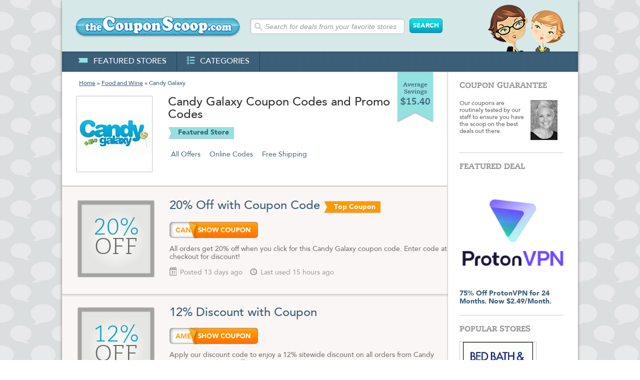

--- FILE ---
content_type: text/html; charset=UTF-8
request_url: https://thecouponscoop.com/store/candy-galaxy-coupon-codes
body_size: 5289
content:
<!DOCTYPE html PUBLIC "-//W3C//DTD XHTML 1.0 Transitional//EN" "https://www.w3.org/TR/xhtml1/DTD/xhtml1-transitional.dtd">

<?xml version='1.0' encoding='utf-8'?>

<html lang="en" xmlns="https://www.w3.org/1999/xhtml">
<head>
<!-- Google Tag Manager -->
<script>(function(w,d,s,l,i){w[l]=w[l]||[];w[l].push({'gtm.start':
new Date().getTime(),event:'gtm.js'});var f=d.getElementsByTagName(s)[0],
j=d.createElement(s),dl=l!='dataLayer'?'&l='+l:'';j.async=true;j.src=
'https://www.googletagmanager.com/gtm.js?id='+i+dl;f.parentNode.insertBefore(j,f);
})(window,document,'script','dataLayer','GTM-W2XSK28');</script>
<!-- End Google Tag Manager -->
<meta http-equiv="Content-Type" content="text/html;charset=utf-8" />
<!--<meta name="referrer" content="origin" />-->
<link href="/style/style_070913.css" rel="stylesheet" type="text/css" />
<link rel="stylesheet" type="text/css" href="/fancybox/source/jquery.fancybox.css?v=2.1.5" media="screen" />
<title>Candy Galaxy Coupon Codes and Promo Codes | The Coupon Scoop</title>
<meta name="description" content="Huge Savings with Free Candy Galaxy Coupon Codes, Coupons and Promo Codes from The Coupon Scoop!" />
<meta name='msvalidate.01' content='6D04D43F84A59F7473A7B5EA4359D391' />
<meta http-equiv="Content-Style-Type" content="text/css" />
<meta http-equiv="Content-Script-Type" content="javascript" />
<meta property="og:title" content="Candy Galaxy Coupon Codes and Promo Codes | The Coupon Scoop" />
<meta property="og:image" content="https://thecouponscoop.com/new_images/logos_200x200/candy-galaxy-coupon-codes_200x200.jpg" /> 
<meta property="og:url" content="https://thecouponscoop.com/store/candy-galaxy-coupon-codes" />
<meta property="og:description" content="Huge Savings with Free Candy Galaxy Coupon Codes, Coupons and Promo Codes from The Coupon Scoop!" />
<meta property="og:locale" content="en_US" />
<meta property="og:site_name" content="The Coupon Scoop" />
<meta property="fb:admins" content="100001472945575" />
<meta name="msapplication-config" content="none" />
<meta name="fo-verify" content="4aa0a8c5-e675-44bd-8d5f-2824aa1f8447">
<meta name="viewport" content="width=device-width, initial-scale=1.0" />
<link rel="canonical" href="https://thecouponscoop.com/store/candy-galaxy-coupon-codes" />
<link href="https://plus.google.com/103542601486003963638/" rel="publisher" />
<link rel="apple-touch-icon" href="/apple.png" />
<script>
  (function(i,s,o,g,r,a,m){i['GoogleAnalyticsObject']=r;i[r]=i[r]||function(){
  (i[r].q=i[r].q||[]).push(arguments)},i[r].l=1*new Date();a=s.createElement(o),
  m=s.getElementsByTagName(o)[0];a.async=1;a.src=g;m.parentNode.insertBefore(a,m)
  })(window,document,'script','//www.google-analytics.com/analytics.js','ga');

  ga('create', 'UA-11239246-3', 'auto');
  ga('send', 'pageview');

</script>
<noscript>
    <style>
        .show_coupon_bott_orange {display:none;}
    </style>
</noscript>
<!-- Facebook Pixel Code
<script>
!function(f,b,e,v,n,t,s){if(f.fbq)return;n=f.fbq=function(){n.callMethod?
n.callMethod.apply(n,arguments):n.queue.push(arguments)};if(!f._fbq)f._fbq=n;
n.push=n;n.loaded=!0;n.version='2.0';n.queue=[];t=b.createElement(e);t.async=!0;
t.src=v;s=b.getElementsByTagName(e)[0];s.parentNode.insertBefore(t,s)}(window,
document,'script','https://connect.facebook.net/en_US/fbevents.js');

fbq('init', '364495873724472');
fbq('track', "PageView");</script>
<noscript><img height="1" width="1" style="display:none"
src="https://www.facebook.com/tr?id=364495873724472&ev=PageView&noscript=1"
/></noscript>
End Facebook Pixel Code -->
</head><body>
<!-- Google Tag Manager (noscript) -->
<noscript><iframe src="https://www.googletagmanager.com/ns.html?id=GTM-W2XSK28"
height="0" width="0" style="display:none;visibility:hidden"></iframe></noscript>
<!-- End Google Tag Manager (noscript) -->
<div class="main">

     <div class="header">
<a href="/">          <img src="/new_images/logo.jpg" class="logo" alt="" /></a>
          <div class="search_box">
			  <form action="/search_results" method="get" name="search_form" id="search_form">
                  <input type="text" name="search" id="searchterm" class="input_search" value="Search for deals from your favorite stores" onfocus="if ((this.value=='') || (this.value=='Search for deals from your favorite stores')) this.value='';" onblur="if(this.value=='') this.value='Search for deals from your favorite stores';" />
                  <input type="submit" value="SEARCH" name="search_submit" id="search_submit" class="button button_search" />
			  </form>
		  </div>
          <img src='/new_images/header_img_r.png' alt="" class="header_img_r" />
          <div class="menu">
              <ul class="menu_text">
                  <li><a href="/featured_stores"><img src="/new_images/icon1.png" alt="" />featured stores</a></li>
                  <li><a href="/categories"><img src="/new_images/icon3.png" alt="" />categories</a></li>
                                   
              </ul>
              <!--
              <ul class="social_media_icons">
                  <li class="border_left"><a href="https://twitter.com/couponscoop" target="_blank"><img src="/new_images/icon_tw.png" alt="" /></a></li>
                  <li><a href="https://www.facebook.com/thecouponscoop" target="_blank"><img src="/new_images/icon_fb.png" alt="" /></a></li>
                  <li class="no_border_right"><a href="https://plus.google.com/103542601486003963638" target="_blank"><img src="/new_images/icon_google.png" alt="" /></a></li>
              </ul>
              -->
          </div>    
     </div>
     
     <div class="content">
     
          <div class="cont_left">
              <div class="breadcrumbs"><a href="/">Home</a> » <a href="/category/food">Food and Wine</a> » Candy Galaxy</div>
              <span class="average_saving_box">Average Savings <b>$15.40</b></span>
              <div class="cont_info1">
                   <a href="/goto/s1966" rel="nofollow" target="_blank"><img src="/new_images/logos_150x150/candy-galaxy-coupon-codes_150x150.jpg" height="150" width="150" alt="Candy Galaxy Coupon" class="cont_info1_img" /></a>
				   <div class='store_text'>
					   <h1 style="width:450px">
Candy Galaxy Coupon Codes and Promo Codes</h1>						<span class="featured_store_blue_link">Featured Store</span>
						<div class="links_bott">
							<a id="showall">All Offers</a>
							<a class="showSingle" id="code_btn" target="1">Online Codes</a>
							
							<a class="showSingle" id="free_ship_btn" target="3">Free Shipping</a>
							
						</div>
					</div>
              </div>
              
              <div class="sep"></div>
              <div class="cont_info1 cont_info2">
				<div class="deal_thumb"><div class='deal_thumb_in'><span>20%</span> OFF</div></div>
				<div class="coupon_text">
					<h1><a onclick="return pop('/popup/c198609');" rel=”nofollow” href="/goto/c198609">20% Off with Coupon Code</a><span style='color: transparent; font-size: 0px;'>COUPON_ID:198609</span><span class="top_coupon">Top Coupon</span></h1>
                   
					<div class="view_coupon">
						<div class="view_coupon_in">
							<a id="coupon_code_000" rel=”nofollow”  href="/goto/c198609" class="show_coupon_bott">candy</a>
							<a id="coupon_cover_000" onclick="return pop('/popup/c198609');" class="show_coupon_bott_orange" href="/goto/c198609" rel=”nofollow” ></a>
						</div>
					</div>
                   
					<p>All orders get 20% off when you click for this Candy Galaxy coupon code. Enter code at checkout for discount!</p>
					<span class="info1"><img src="/new_images/icon4.png" alt="" />Posted 13 days ago</span> <span class="info1"><img src="/new_images/icon5.png" alt="" />Last used 15 hours ago</span>
				</div>
			</div>

			<div class="sep2"></div>

            <div class="hide div1"> 
              <div class="cont_info1 cont_info2 bord_b">
				<div class="deal_thumb"><div class='deal_thumb_in'><span>12%</span> OFF</div></div>
				<div class="coupon_text">
					<h1><a onclick="return pop('/popup/c261038');" rel=”nofollow”  href="/goto/c261038">12% Discount with Coupon</a><span style='color: transparent; font-size: 0px;'>COUPON_ID:261038</span></h1>
					<div class="view_coupon">
						<div class="view_coupon_in">
							<a id="coupon_code_021"rel=”nofollow”  href="/goto/c261038"class="show_coupon_bott">ameri</a>
							<a id="coupon_cover_021" onclick="return pop('/popup/c261038');" class="show_coupon_bott_orange" rel=”nofollow” href="/goto/c261038"></a>
						</div>
					</div>
                   <p>Apply our discount code to enjoy a 12% sitewide discount on all orders from Candy Galaxy. Limited time offer!</p>
                   <span class="info1"><img src="/new_images/icon4.png" alt="" />Posted 15 days ago</span> <span class="info1"><img src="/new_images/icon5.png" alt="" />Last used 6 hours ago</span>
				</div>
			</div>
		</div>
            <div class="hide div1"> 
              <div class="cont_info1 cont_info2 bord_b">
				<div class="deal_thumb"><div class='deal_thumb_in'><span>$5</span> OFF</div></div>
				<div class="coupon_text">
					<h1><a onclick="return pop('/popup/c198606');" rel=”nofollow”  href="/goto/c198606">$5 Off Coupon</a><span style='color: transparent; font-size: 0px;'>COUPON_ID:198606</span></h1>
					<div class="view_coupon">
						<div class="view_coupon_in">
							<a id="coupon_code_022"rel=”nofollow”  href="/goto/c198606"class="show_coupon_bott">sprin</a>
							<a id="coupon_cover_022" onclick="return pop('/popup/c198606');" class="show_coupon_bott_orange" rel=”nofollow” href="/goto/c198606"></a>
						</div>
					</div>
                   <p>Save $5 on any online order with our Candy Galaxy coupon. Limited time only!</p>
                   <span class="info1"><img src="/new_images/icon4.png" alt="" />Posted 7 days ago</span> <span class="info1"><img src="/new_images/icon5.png" alt="" />Last used 20 hours ago</span>
				</div>
			</div>
		</div>
            <div class="hide div1 div3"> 
              <div class="cont_info1 cont_info2 bord_b">
				<div class="deal_thumb"><div class='deal_thumb_in shipping_text'><span>FREE</span> SHIPPING</div></div>
				<div class="coupon_text">
					<h1><a onclick="return pop('/popup/c198607');" rel=”nofollow”  href="/goto/c198607">Free Shipping with Code</a><span style='color: transparent; font-size: 0px;'>COUPON_ID:198607</span></h1>
					<div class="view_coupon">
						<div class="view_coupon_in">
							<a id="coupon_code_023"rel=”nofollow”  href="/goto/c198607"class="show_coupon_bott">frees</a>
							<a id="coupon_cover_023" onclick="return pop('/popup/c198607');" class="show_coupon_bott_orange" rel=”nofollow” href="/goto/c198607"></a>
						</div>
					</div>
                   <p>Use this Candy Galaxy promo code for FREE standard shipping on any order - no minimum purchase required!</p>
                   <span class="info1"><img src="/new_images/icon4.png" alt="" />Posted 10 days ago</span> <span class="info1"><img src="/new_images/icon5.png" alt="" />Last used 12 hours ago</span>
				</div>
			</div>
		</div>
            <div class="hide div1"> 
              <div class="cont_info1 cont_info2 bord_b">
				<div class="deal_thumb"><div class='deal_thumb_in'><span>20%</span> OFF</div></div>
				<div class="coupon_text">
					<h1><a onclick="return pop('/popup/c198603');" rel=”nofollow”  href="/goto/c198603">20% Off Gourmet Candy Gifts </a><span style='color: transparent; font-size: 0px;'>COUPON_ID:198603</span></h1>
					<div class="view_coupon">
						<div class="view_coupon_in">
							<a id="coupon_code_024"rel=”nofollow”  href="/goto/c198603"class="show_coupon_bott">candy</a>
							<a id="coupon_cover_024" onclick="return pop('/popup/c198603');" class="show_coupon_bott_orange" rel=”nofollow” href="/goto/c198603"></a>
						</div>
					</div>
                   <p>Click for a big selection of gourmet candy gifts and baskets and save 20% on your order with our Candy Galaxy coupon code!</p>
                   <span class="info1"><img src="/new_images/icon4.png" alt="" />Posted 10 days ago</span> <span class="info1"><img src="/new_images/icon5.png" alt="" />Last used 7 hours ago</span>
				</div>
			</div>
		</div>
              
             
          </div>
          

 <div class="cont_right">
               <div class="cont_right_in">
                    <h2>coupon guarantee</h2>
                    <p class="coupon_guarantee_text">Our coupons are routinely tested by our staff to ensure you have the scoop on the best deals out there.</p>
                    <img src="/new_images/kacie_2.jpg" class="coupon_guarantee_img" alt="" />
               </div>
               

               <div class="cont_right_in">
               

                    <h2>featured deal</h2>
                    <a href="/goto/d2692" target="_blank"><img height="213" width="213" src="/images/deals/protonvpn-coupon-codes-2692-deal.png" class="featured_deal_img" alt="" /></a>
                    <a href="/goto/d2692" target="_blank"><strong>75% Off ProtonVPN for 24 Months. Now $2.49/Month.</strong></a>
               </div>
              
               <div class="cont_right_in">
                    <h2>popular stores</h2>
                    <ul class="related_stores_text">
                       <li><a href="/store/bed-bath-n-beyond-coupon-codes"><img height="70" width="152" src="/new_images/logos_152x70/bed-bath-n-beyond-coupon-codes_152x70.jpg" alt="Bed Bath & Beyond Coupons" /><br clear="all" /><strong>Bed Bath & Beyond</strong><br />Average Savings $4.99</a></li>
                       <li><a href="/store/ftd-coupon-codes"><img height="70" width="152" src="/new_images/logos_152x70/ftd-coupon-codes_152x70.jpg" alt="FTD Coupons" /><br clear="all" /><strong>FTD</strong><br />Average Savings $3.56</a></li>
                       <li><a href="/store/hydro-flask-coupon-codes"><img height="70" width="152" src="/new_images/logos_152x70/hydro-flask-coupon-codes_152x70.jpg" alt="Hydro Flask Coupons" /><br clear="all" /><strong>Hydro Flask</strong><br />Average Savings $12.27</a></li>
                       <li><a href="/store/sears-coupon-codes"><img height="70" width="152" src="/new_images/logos_152x70/sears-coupon-codes_152x70.jpg" alt="Sears Coupons" /><br clear="all" /><strong>Sears</strong><br />Average Savings $2.78</a></li>
                       <li><a href="/store/the-wall-street-journal-coupon-codes"><img height="70" width="152" src="/new_images/logos_152x70/the-wall-street-journal-coupon-codes_152x70.jpg" alt="The Wall Street Journal Coupons" /><br clear="all" /><strong>The Wall Street Journal</strong><br />Average Savings $4.60</a></li>
                       <li class="no_padd_b"><a href="/store/verizon-wireless-coupon-codes"><img height="70" width="152" src="/new_images/logos_152x70/verizon-wireless-coupon-codes_152x70.jpg" alt="Verizon Wireless Coupons" /><br clear="all" /><strong>Verizon Wireless</strong><br />Average Savings $9.57</a></li>

                    </ul>
               </div>
               
          </div>

          <div class="footer">
          	   <p class="text">TheCouponScoop.com is supported by smart, savvy and incredibly good looking people like yourself! For that we are truly appreciative and wish you an abundance of happiness in your life in all you do. When you buy through links on our site, we may earn an affiliate commission, but more importantly we get the overwhelming joy knowing you didn't pay full price. Thank you for your support! Now go out and be informed, civic minded citizens! Cubs still suck.</p>
               <p class="text">While we do our best to provide you with the latest and most accurate coupons and deals, The Coupon Scoop is not responsible for any errors in merchant and discount related information on this site. Depending on merchant policies, exclusions may apply, and offers may change without notification. We encourage you to verify coupon code and discount information with the merchant. Please let us know if you find any errors in the information that you see on our site.</p>
               <span class="foot_links"><a  class="fancybox fancybox.ajax" href="/privacy2.html">Privacy</a></span><br /><br />
               Copyright &copy; 2010 - 2026 <a href="#">TheCouponScoop.com</a>. All Rights Reserved. The Coupon Scoop TM<br /><br />
               Online Coupon Codes - Promotional &amp; Discount Codes
          </div>
<!--<script type="text/javascript">
var clicky_site_ids = clicky_site_ids || [];
clicky_site_ids.push(147250);
(function() {
  var s = document.createElement('script');
  s.type = 'text/javascript';
  s.async = true;
  s.src = '//static.getclicky.com/js';
  ( document.getElementsByTagName('head')[0] || document.getElementsByTagName('body')[0] ).appendChild( s );
})();
</script>-->
<script type="text/javascript">
/* <![CDATA[ */
var google_conversion_id = 1032265577;
var google_custom_params = window.google_tag_params;
var google_remarketing_only = true;
/* ]]> */
</script>
<script type="text/javascript" src="//www.googleadservices.com/pagead/conversion.js">
</script>
<noscript>
<div style="display:inline;">
<img height="1" width="1" style="border-style:none;" alt="" src="https://googleads.g.doubleclick.net/pagead/viewthroughconversion/1032265577/?value=0&amp;guid=ON&amp;script=0"/>
</div>
</noscript>
<script type="text/javascript" src="https://code.jquery.com/jquery-3.4.0.min.js"></script>
<script type='text/javascript' src="https://code.jquery.com/ui/1.12.0/jquery-ui.min.js"></script>
<script type="text/javascript" src="/js/jquery.fancybox-compiled.js?v=2.1.5"></script>
<script src="/js/scoop-compiled.js"></script>
<script>(function(w,d,t,r,u){var f,n,i;w[u]=w[u]||[],f=function(){var o={ti:"5176395"};o.q=w[u],w[u]=new UET(o),w[u].push("pageLoad")},n=d.createElement(t),n.src=r,n.async=1,n.onload=n.onreadystatechange=function(){var s=this.readyState;s&&s!=="loaded"&&s!=="complete"||(f(),n.onload=n.onreadystatechange=null)},i=d.getElementsByTagName(t)[0],i.parentNode.insertBefore(n,i)})(window,document,"script","//bat.bing.com/bat.js","uetq");</script><noscript><img src="//bat.bing.com/action/0?ti=5176395&Ver=2" height="0" width="0" style="display:none; visibility: hidden;" /></noscript>
          

          
     </div>
     

</div>
</body>
</html>
